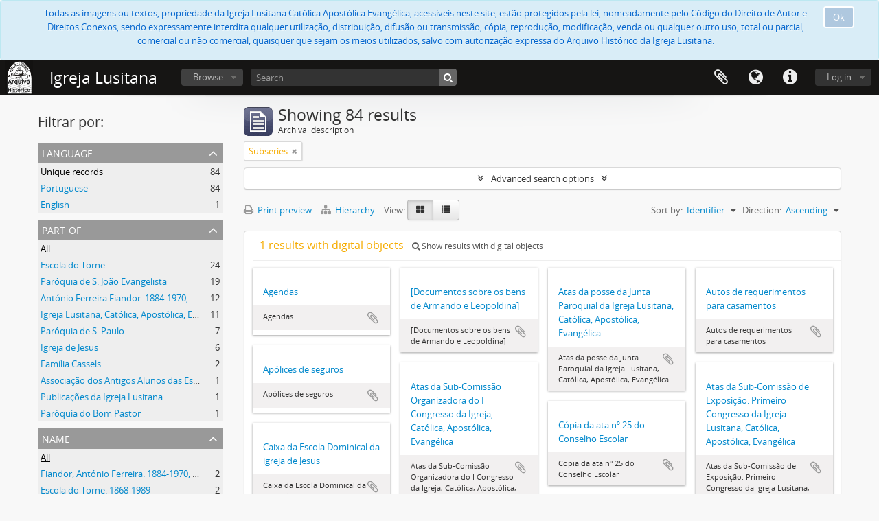

--- FILE ---
content_type: text/html; charset=utf-8
request_url: https://arquivo.igreja-lusitana.org/index.php/informationobject/browse?sort=identifier&sortDir=asc&view=card&sf_culture=en&levels=198&topLod=0
body_size: 10212
content:
<!DOCTYPE html>
<html lang="en" dir="ltr">
  <head>
    <meta http-equiv="Content-Type" content="text/html; charset=utf-8" />
<meta http-equiv="X-Ua-Compatible" content="IE=edge,chrome=1" />
    <meta name="title" content="Igreja Lusitana" />
<meta name="description" content="Servidor da Igreja Lusitana" />
<meta name="viewport" content="initial-scale=1.0, user-scalable=no" />
    <title>Igreja Lusitana</title>
    <link rel="shortcut icon" href="/favicon.ico"/>
    <link href="/plugins/sfDrupalPlugin/vendor/drupal/misc/ui/ui.all.css" media="screen" rel="stylesheet" type="text/css" />
<link media="all" href="/plugins/arDominionPlugin/css/main.css" rel="stylesheet" type="text/css" />
            <script src="/vendor/jquery.js" type="text/javascript"></script>
<script src="/plugins/sfDrupalPlugin/vendor/drupal/misc/drupal.js" type="text/javascript"></script>
<script src="/vendor/yui/yahoo-dom-event/yahoo-dom-event.js" type="text/javascript"></script>
<script src="/vendor/yui/element/element-min.js" type="text/javascript"></script>
<script src="/vendor/yui/button/button-min.js" type="text/javascript"></script>
<script src="/vendor/yui/container/container_core-min.js" type="text/javascript"></script>
<script src="/vendor/yui/menu/menu-min.js" type="text/javascript"></script>
<script src="/vendor/modernizr.js" type="text/javascript"></script>
<script src="/vendor/jquery-ui.js" type="text/javascript"></script>
<script src="/vendor/jquery.ui.resizable.min.js" type="text/javascript"></script>
<script src="/vendor/jquery.expander.js" type="text/javascript"></script>
<script src="/vendor/jquery.masonry.js" type="text/javascript"></script>
<script src="/vendor/jquery.imagesloaded.js" type="text/javascript"></script>
<script src="/vendor/bootstrap/js/bootstrap.js" type="text/javascript"></script>
<script src="/vendor/URI.js" type="text/javascript"></script>
<script src="/vendor/meetselva/attrchange.js" type="text/javascript"></script>
<script src="/js/qubit.js" type="text/javascript"></script>
<script src="/js/treeView.js" type="text/javascript"></script>
<script src="/js/clipboard.js" type="text/javascript"></script>
<script src="/plugins/sfDrupalPlugin/vendor/drupal/misc/jquery.once.js" type="text/javascript"></script>
<script src="/plugins/sfDrupalPlugin/vendor/drupal/misc/ui/ui.datepicker.js" type="text/javascript"></script>
<script src="/vendor/yui/connection/connection-min.js" type="text/javascript"></script>
<script src="/vendor/yui/datasource/datasource-min.js" type="text/javascript"></script>
<script src="/vendor/yui/autocomplete/autocomplete-min.js" type="text/javascript"></script>
<script src="/js/autocomplete.js" type="text/javascript"></script>
<script src="/js/dominion.js" type="text/javascript"></script>
  <script type="text/javascript">
//<![CDATA[
jQuery.extend(Qubit, {"relativeUrlRoot":""});
//]]>
</script></head>
  <body class="yui-skin-sam informationobject browse">

    
<script type="text/javascript" charset="utf-8" src="/js/privacyMessage.js"></script>

<div class="animateNicely" id="privacy-message">

    <div class="alert alert-info">
        <button type="button" class="c-btn c-btn-submit c-btn-right-align privacy-message-button">Ok</button>
      <div id="privacy-message-content">
        Todas as imagens ou textos, propriedade da Igreja Lusitana Católica Apostólica Evangélica, acessíveis neste site, estão protegidos pela lei, nomeadamente pelo Código do Direito de Autor e Direitos Conexos, sendo expressamente interdita qualquer utilização, distribuição, difusão ou transmissão, cópia, reprodução, modificação, venda ou qualquer outro uso, total ou parcial, comercial ou não comercial, quaisquer que sejam os meios utilizados, salvo com autorização expressa do Arquivo Histórico da Igreja Lusitana.      </div>
    </div>

</div>


<header id="top-bar">

      <a id="logo" rel="home" href="/index.php/" title=""><img alt="AtoM" src="/images/logo.png" /></a>  
      <h1 id="site-name">
      <a rel="home" title="Home" href="/index.php/"><span>Igreja Lusitana</span></a>    </h1>
  
  <nav>

    
  <div id="user-menu">
    <button class="top-item top-dropdown" data-toggle="dropdown" data-target="#"
      aria-expanded="false">
        Log in    </button>

    <div class="top-dropdown-container">

      <div class="top-dropdown-arrow">
        <div class="arrow"></div>
      </div>

      <div class="top-dropdown-header">
        <h2>Have an account?</h2>
      </div>

      <div class="top-dropdown-body">

        <form action="/index.php/user/login" method="post">
          <input type="hidden" name="next" value="https://arquivo.igreja-lusitana.org/index.php/informationobject/browse?sort=identifier&amp;sortDir=asc&amp;view=card&amp;sf_culture=en&amp;levels=198&amp;topLod=0" id="next" />
          <div class="form-item form-item-email">
  <label for="email">Email <span class="form-required" title="This field is required.">*</span></label>
  <input type="text" name="email" id="email" />
  
</div>

          <div class="form-item form-item-password">
  <label for="password">Password <span class="form-required" title="This field is required.">*</span></label>
  <input type="password" name="password" autocomplete="off" id="password" />
  
</div>

          <button type="submit">Log in</button>

        </form>

      </div>

      <div class="top-dropdown-bottom"></div>

    </div>
  </div>


    <div id="quick-links-menu" data-toggle="tooltip" data-title="Quick links">

  <button class="top-item" data-toggle="dropdown" data-target="#" aria-expanded="false">Quick links</button>

  <div class="top-dropdown-container">

    <div class="top-dropdown-arrow">
      <div class="arrow"></div>
    </div>

    <div class="top-dropdown-header">
      <h2>Quick links</h2>
    </div>

    <div class="top-dropdown-body">
      <ul>
                              <li><a href="/index.php/" title="Home">Home</a></li>
                                        <li><a href="https://www.igreja-lusitana.org" title="Igreja Lusitana">Igreja Lusitana</a></li>
                                        <li><a href="http://arquivo.cm-gaia.pt/units-of-description/series/294617/?q=Igreja+Lusitana" title="Publicações da Igreja Lusitana - Arquivo Municipal Sophia de Mello Breyner">Publicações da Igreja Lusitana - Arquivo Municipal Sophia de Mello Breyner</a></li>
                                        <li><a href="https://portal.arquivos.pt/search?archive.id=ILCAE" title="Igreja Lusitana no Portal Português de Arquivos">Igreja Lusitana no Portal Português de Arquivos</a></li>
                                        <li><a href="/index.php/about" title="About">About</a></li>
                                        <li><a href="/index.php/ajuda" title="Help">Help</a></li>
                                                                                              <li><a href="/index.php/privacy" title="/index.php/privacy">/index.php/privacy</a></li>
                        </ul>
    </div>

    <div class="top-dropdown-bottom"></div>

  </div>

</div>

          <div id="language-menu" data-toggle="tooltip" data-title="Language">

  <button class="top-item" data-toggle="dropdown" data-target="#" aria-expanded="false">Language</button>

  <div class="top-dropdown-container">

    <div class="top-dropdown-arrow">
      <div class="arrow"></div>
    </div>

    <div class="top-dropdown-header">
      <h2>Language</h2>
    </div>

    <div class="top-dropdown-body">
      <ul>
                  <li class="active">
            <a href="/index.php/informationobject/browse?sf_culture=en&amp;sort=identifier&amp;sortDir=asc&amp;view=card&amp;levels=198&amp;topLod=0" title="English">English</a>          </li>
                  <li>
            <a href="/index.php/informationobject/browse?sf_culture=pt&amp;sort=identifier&amp;sortDir=asc&amp;view=card&amp;levels=198&amp;topLod=0" title="português">português</a>          </li>
              </ul>
    </div>

    <div class="top-dropdown-bottom"></div>

  </div>

</div>
    
    <div id="clipboard-menu" data-toggle="tooltip" data-title="Clipboard" data-clipboard-status-url="/index.php/user/clipboardStatus" data-alert-message="Note: clipboard items unclipped in this page will be removed from the clipboard when the page is refreshed. You can re-select them now, or reload the page to remove them completely. Using the sort or print preview buttons will also cause a page reload - so anything currently deselected will be lost!">

  <button class="top-item" data-toggle="dropdown" data-target="#" aria-expanded="false">
    Clipboard  </button>

  <div class="top-dropdown-container">

    <div class="top-dropdown-arrow">
      <div class="arrow"></div>
    </div>

    <div class="top-dropdown-header">
      <h2>Clipboard</h2>
      <span id="count-block" data-information-object-label="Archival description" data-actor-object-label="Authority record" data-repository-object-label="Archival institution"></span>
    </div>

    <div class="top-dropdown-body">
      <ul>
        <li class="leaf" id="node_clearClipboard"><a href="/index.php/user/clipboardClear" title="Clear all selections">Clear all selections</a></li><li class="leaf" id="node_goToClipboard"><a href="/index.php/user/clipboard" title="/index.php/user/clipboard">/index.php/user/clipboard</a></li><li class="leaf" id="node_loadClipboard"><a href="/index.php/user/clipboardLoad" title="/index.php/user/clipboardLoad">/index.php/user/clipboardLoad</a></li><li class="leaf" id="node_saveClipboard"><a href="/index.php/user/clipboardSave" title="/index.php/user/clipboardSave">/index.php/user/clipboardSave</a></li>      </ul>
    </div>

    <div class="top-dropdown-bottom"></div>

  </div>

</div>

    
  </nav>

  <div id="search-bar">

    <div id="browse-menu">

  <button class="top-item top-dropdown" data-toggle="dropdown" data-target="#" aria-expanded="false">Browse</button>

  <div class="top-dropdown-container top-dropdown-container-right">

    <div class="top-dropdown-arrow">
      <div class="arrow"></div>
    </div>

    <div class="top-dropdown-header">
      <h2>Browse</h2>
    </div>

    <div class="top-dropdown-body">
      <ul>
        <li class="active leaf" id="node_browseInformationObjects"><a href="/index.php/informationobject/browse" title="Archival descriptions">Archival descriptions</a></li><li class="leaf" id="node_browseActors"><a href="/index.php/actor/browse" title="Authority records">Authority records</a></li><li class="leaf" id="node_browseRepositories"><a href="/index.php/repository/browse" title="Archival institutions">Archival institutions</a></li><li class="leaf" id="node_browseFunctions"><a href="/index.php/function/browse" title="Functions">Functions</a></li><li class="leaf" id="node_browseSubjects"><a href="/index.php/taxonomy/index/id/35" title="Subjects">Subjects</a></li><li class="leaf" id="node_browsePlaces"><a href="/index.php/taxonomy/index/id/42" title="Places">Places</a></li><li class="leaf" id="node_browseDigitalObjects"><a href="/index.php/informationobject/browse?view=card&amp;onlyMedia=1&amp;topLod=0" title="Digital objects">Digital objects</a></li>      </ul>
    </div>

    <div class="top-dropdown-bottom"></div>

  </div>

</div>

    <div id="search-form-wrapper" role="search">

  <h2>Search</h2>

  <form action="/index.php/informationobject/browse" data-autocomplete="/index.php/search/autocomplete" autocomplete="off">

    <input type="hidden" name="topLod" value="0"/>
    <input type="hidden" name="sort" value="relevance"/>

          <input type="text" name="query" value="" placeholder="Search"/>
    
    <button><span>Search</span></button>

    <div id="search-realm" class="search-popover">

      
        <div>
          <label>
                          <input name="repos" type="radio" value checked="checked" data-placeholder="Search">
                        Global search          </label>
        </div>

        
        
      
      <div class="search-realm-advanced">
        <a href="/index.php/informationobject/browse?showAdvanced=1&topLod=0">
          Advanced search&nbsp;&raquo;
        </a>
      </div>

    </div>

  </form>

</div>

  </div>

  
</header>


    
    <div id="wrapper" class="container" role="main">

      
        
      <div class="row">

        <div class="span3">

          <div id="sidebar">

            
    <section id="facets">

      <div class="visible-phone facets-header">
        <a class="x-btn btn-wide">
          <i class="fa fa-filter"></i>
          Filters        </a>
      </div>

      <div class="content">

        
        <h2>Filtrar por:</h2>

        
<section class="facet ">
  <div class="facet-header">
    <h3><a href="#" aria-expanded="">Language</a></h3>
  </div>

  <div class="facet-body" id="#facet-languages">
    <ul>

      
      
              
        <li class="active">
          <a title="" href="/index.php/informationobject/browse?sort=identifier&amp;sortDir=asc&amp;view=card&amp;sf_culture=en&amp;levels=198&amp;topLod=0">Unique records<span>, 84 results</span></a>          <span class="facet-count" aria-hidden="true">84</span>
        </li>
              
        <li >
          <a title="" href="/index.php/informationobject/browse?languages=pt&amp;sort=identifier&amp;sortDir=asc&amp;view=card&amp;sf_culture=en&amp;levels=198&amp;topLod=0">Portuguese<span>, 84 results</span></a>          <span class="facet-count" aria-hidden="true">84</span>
        </li>
              
        <li >
          <a title="" href="/index.php/informationobject/browse?languages=en&amp;sort=identifier&amp;sortDir=asc&amp;view=card&amp;sf_culture=en&amp;levels=198&amp;topLod=0">English<span>, 1 results</span></a>          <span class="facet-count" aria-hidden="true">1</span>
        </li>
      
    </ul>
  </div>
</section>

        
<section class="facet ">
  <div class="facet-header">
    <h3><a href="#" aria-expanded="">Part of</a></h3>
  </div>

  <div class="facet-body" id="#facet-collection">
    <ul>

      
              <li class="active">
          <a title="" href="/index.php/informationobject/browse?sort=identifier&amp;sortDir=asc&amp;view=card&amp;sf_culture=en&amp;levels=198&amp;topLod=0">All</a>        </li>
      
              
        <li >
          <a title="" href="/index.php/informationobject/browse?collection=841&amp;sort=identifier&amp;sortDir=asc&amp;view=card&amp;sf_culture=en&amp;levels=198&amp;topLod=0">Escola do Torne<span>, 24 results</span></a>          <span class="facet-count" aria-hidden="true">24</span>
        </li>
              
        <li >
          <a title="" href="/index.php/informationobject/browse?collection=390&amp;sort=identifier&amp;sortDir=asc&amp;view=card&amp;sf_culture=en&amp;levels=198&amp;topLod=0">Paróquia de S. João Evangelista<span>, 19 results</span></a>          <span class="facet-count" aria-hidden="true">19</span>
        </li>
              
        <li >
          <a title="" href="/index.php/informationobject/browse?collection=1699&amp;sort=identifier&amp;sortDir=asc&amp;view=card&amp;sf_culture=en&amp;levels=198&amp;topLod=0">António Ferreira Fiandor. 1884-1970, bispo<span>, 12 results</span></a>          <span class="facet-count" aria-hidden="true">12</span>
        </li>
              
        <li >
          <a title="" href="/index.php/informationobject/browse?collection=1033&amp;sort=identifier&amp;sortDir=asc&amp;view=card&amp;sf_culture=en&amp;levels=198&amp;topLod=0">Igreja Lusitana, Católica, Apostólica, Evangélica (Diocese)<span>, 11 results</span></a>          <span class="facet-count" aria-hidden="true">11</span>
        </li>
              
        <li >
          <a title="" href="/index.php/informationobject/browse?collection=2422&amp;sort=identifier&amp;sortDir=asc&amp;view=card&amp;sf_culture=en&amp;levels=198&amp;topLod=0">Paróquia de S. Paulo<span>, 7 results</span></a>          <span class="facet-count" aria-hidden="true">7</span>
        </li>
              
        <li >
          <a title="" href="/index.php/informationobject/browse?collection=2439&amp;sort=identifier&amp;sortDir=asc&amp;view=card&amp;sf_culture=en&amp;levels=198&amp;topLod=0">Igreja de Jesus<span>, 6 results</span></a>          <span class="facet-count" aria-hidden="true">6</span>
        </li>
              
        <li >
          <a title="" href="/index.php/informationobject/browse?collection=4943&amp;sort=identifier&amp;sortDir=asc&amp;view=card&amp;sf_culture=en&amp;levels=198&amp;topLod=0">Família Cassels<span>, 2 results</span></a>          <span class="facet-count" aria-hidden="true">2</span>
        </li>
              
        <li >
          <a title="" href="/index.php/informationobject/browse?collection=3752&amp;sort=identifier&amp;sortDir=asc&amp;view=card&amp;sf_culture=en&amp;levels=198&amp;topLod=0">Associação dos Antigos Alunos das Escolas do Torne e do Prado<span>, 1 results</span></a>          <span class="facet-count" aria-hidden="true">1</span>
        </li>
              
        <li >
          <a title="" href="/index.php/informationobject/browse?collection=12065&amp;sort=identifier&amp;sortDir=asc&amp;view=card&amp;sf_culture=en&amp;levels=198&amp;topLod=0">Publicações da Igreja Lusitana<span>, 1 results</span></a>          <span class="facet-count" aria-hidden="true">1</span>
        </li>
              
        <li >
          <a title="" href="/index.php/informationobject/browse?collection=14074&amp;sort=identifier&amp;sortDir=asc&amp;view=card&amp;sf_culture=en&amp;levels=198&amp;topLod=0">Paróquia do Bom Pastor<span>, 1 results</span></a>          <span class="facet-count" aria-hidden="true">1</span>
        </li>
      
    </ul>
  </div>
</section>

                          
        
        
<section class="facet ">
  <div class="facet-header">
    <h3><a href="#" aria-expanded="">Name</a></h3>
  </div>

  <div class="facet-body" id="#facet-names">
    <ul>

      
              <li class="active">
          <a title="" href="/index.php/informationobject/browse?sort=identifier&amp;sortDir=asc&amp;view=card&amp;sf_culture=en&amp;levels=198&amp;topLod=0">All</a>        </li>
      
              
        <li >
          <a title="" href="/index.php/informationobject/browse?names=455&amp;sort=identifier&amp;sortDir=asc&amp;view=card&amp;sf_culture=en&amp;levels=198&amp;topLod=0">Fiandor, António Ferreira. 1884-1970, bispo<span>, 2 results</span></a>          <span class="facet-count" aria-hidden="true">2</span>
        </li>
              
        <li >
          <a title="" href="/index.php/informationobject/browse?names=822&amp;sort=identifier&amp;sortDir=asc&amp;view=card&amp;sf_culture=en&amp;levels=198&amp;topLod=0">Escola do Torne. 1868-1989<span>, 2 results</span></a>          <span class="facet-count" aria-hidden="true">2</span>
        </li>
              
        <li >
          <a title="" href="/index.php/informationobject/browse?names=7841&amp;sort=identifier&amp;sortDir=asc&amp;view=card&amp;sf_culture=en&amp;levels=198&amp;topLod=0">Cassels, Diogo. 1844-1923, presbítero<span>, 2 results</span></a>          <span class="facet-count" aria-hidden="true">2</span>
        </li>
              
        <li >
          <a title="" href="/index.php/informationobject/browse?names=15457&amp;sort=identifier&amp;sortDir=asc&amp;view=card&amp;sf_culture=en&amp;levels=198&amp;topLod=0">Spanish ans Portuguese Aid Society. Fl. 1870-1958<span>, 1 results</span></a>          <span class="facet-count" aria-hidden="true">1</span>
        </li>
      
    </ul>
  </div>
</section>

        
<section class="facet ">
  <div class="facet-header">
    <h3><a href="#" aria-expanded="">Place</a></h3>
  </div>

  <div class="facet-body" id="#facet-places">
    <ul>

      
              <li class="active">
          <a title="" href="/index.php/informationobject/browse?sort=identifier&amp;sortDir=asc&amp;view=card&amp;sf_culture=en&amp;levels=198&amp;topLod=0">All</a>        </li>
      
              
        <li >
          <a title="" href="/index.php/informationobject/browse?places=3038&amp;sort=identifier&amp;sortDir=asc&amp;view=card&amp;sf_culture=en&amp;levels=198&amp;topLod=0">Torne (lugar, Vila Nova de Gaia, Portugal)<span>, 39 results</span></a>          <span class="facet-count" aria-hidden="true">39</span>
        </li>
              
        <li >
          <a title="" href="/index.php/informationobject/browse?places=3240&amp;sort=identifier&amp;sortDir=asc&amp;view=card&amp;sf_culture=en&amp;levels=198&amp;topLod=0">Igreja de S. Paulo (Lisboa, Portugal)<span>, 6 results</span></a>          <span class="facet-count" aria-hidden="true">6</span>
        </li>
              
        <li >
          <a title="" href="/index.php/informationobject/browse?places=12653&amp;sort=identifier&amp;sortDir=asc&amp;view=card&amp;sf_culture=en&amp;levels=198&amp;topLod=0">Igreja de Jesus (Lisboa, Portugal)<span>, 5 results</span></a>          <span class="facet-count" aria-hidden="true">5</span>
        </li>
              
        <li >
          <a title="" href="/index.php/informationobject/browse?places=3596&amp;sort=identifier&amp;sortDir=asc&amp;view=card&amp;sf_culture=en&amp;levels=198&amp;topLod=0">Lisboa (cidade, Portugal)<span>, 3 results</span></a>          <span class="facet-count" aria-hidden="true">3</span>
        </li>
              
        <li >
          <a title="" href="/index.php/informationobject/browse?places=3597&amp;sort=identifier&amp;sortDir=asc&amp;view=card&amp;sf_culture=en&amp;levels=198&amp;topLod=0">Vila Nova de Gaia (cidade, Portugal)<span>, 3 results</span></a>          <span class="facet-count" aria-hidden="true">3</span>
        </li>
              
        <li >
          <a title="" href="/index.php/informationobject/browse?places=6126&amp;sort=identifier&amp;sortDir=asc&amp;view=card&amp;sf_culture=en&amp;levels=198&amp;topLod=0">Prado (lugar, Vila Nova de Gaia, Portugal)<span>, 1 results</span></a>          <span class="facet-count" aria-hidden="true">1</span>
        </li>
              
        <li >
          <a title="" href="/index.php/informationobject/browse?places=6195&amp;sort=identifier&amp;sortDir=asc&amp;view=card&amp;sf_culture=en&amp;levels=198&amp;topLod=0">Porto (cidade, Portugal)<span>, 1 results</span></a>          <span class="facet-count" aria-hidden="true">1</span>
        </li>
      
    </ul>
  </div>
</section>

        
<section class="facet ">
  <div class="facet-header">
    <h3><a href="#" aria-expanded="">Subject</a></h3>
  </div>

  <div class="facet-body" id="#facet-subjects">
    <ul>

      
              <li class="active">
          <a title="" href="/index.php/informationobject/browse?sort=identifier&amp;sortDir=asc&amp;view=card&amp;sf_culture=en&amp;levels=198&amp;topLod=0">All</a>        </li>
      
              
        <li >
          <a title="" href="/index.php/informationobject/browse?subjects=1505&amp;sort=identifier&amp;sortDir=asc&amp;view=card&amp;sf_culture=en&amp;levels=198&amp;topLod=0">Correspondência<span>, 6 results</span></a>          <span class="facet-count" aria-hidden="true">6</span>
        </li>
              
        <li >
          <a title="" href="/index.php/informationobject/browse?subjects=3515&amp;sort=identifier&amp;sortDir=asc&amp;view=card&amp;sf_culture=en&amp;levels=198&amp;topLod=0">Mocidade Portuguesa<span>, 6 results</span></a>          <span class="facet-count" aria-hidden="true">6</span>
        </li>
              
        <li >
          <a title="" href="/index.php/informationobject/browse?subjects=5540&amp;sort=identifier&amp;sortDir=asc&amp;view=card&amp;sf_culture=en&amp;levels=198&amp;topLod=0">Ata<span>, 3 results</span></a>          <span class="facet-count" aria-hidden="true">3</span>
        </li>
              
        <li >
          <a title="" href="/index.php/informationobject/browse?subjects=9286&amp;sort=identifier&amp;sortDir=asc&amp;view=card&amp;sf_culture=en&amp;levels=198&amp;topLod=0">Assiduidade<span>, 3 results</span></a>          <span class="facet-count" aria-hidden="true">3</span>
        </li>
              
        <li >
          <a title="" href="/index.php/informationobject/browse?subjects=17209&amp;sort=identifier&amp;sortDir=asc&amp;view=card&amp;sf_culture=en&amp;levels=198&amp;topLod=0">Registo de caixa<span>, 3 results</span></a>          <span class="facet-count" aria-hidden="true">3</span>
        </li>
              
        <li >
          <a title="" href="/index.php/informationobject/browse?subjects=1472&amp;sort=identifier&amp;sortDir=asc&amp;view=card&amp;sf_culture=en&amp;levels=198&amp;topLod=0">Registo de receita<span>, 2 results</span></a>          <span class="facet-count" aria-hidden="true">2</span>
        </li>
              
        <li >
          <a title="" href="/index.php/informationobject/browse?subjects=1494&amp;sort=identifier&amp;sortDir=asc&amp;view=card&amp;sf_culture=en&amp;levels=198&amp;topLod=0">Registo de despesa<span>, 2 results</span></a>          <span class="facet-count" aria-hidden="true">2</span>
        </li>
              
        <li >
          <a title="" href="/index.php/informationobject/browse?subjects=1727&amp;sort=identifier&amp;sortDir=asc&amp;view=card&amp;sf_culture=en&amp;levels=198&amp;topLod=0">Atividade individual<span>, 2 results</span></a>          <span class="facet-count" aria-hidden="true">2</span>
        </li>
              
        <li >
          <a title="" href="/index.php/informationobject/browse?subjects=2103&amp;sort=identifier&amp;sortDir=asc&amp;view=card&amp;sf_culture=en&amp;levels=198&amp;topLod=0">Sermão<span>, 2 results</span></a>          <span class="facet-count" aria-hidden="true">2</span>
        </li>
              
        <li >
          <a title="" href="/index.php/informationobject/browse?subjects=2863&amp;sort=identifier&amp;sortDir=asc&amp;view=card&amp;sf_culture=en&amp;levels=198&amp;topLod=0">Pulvertaft<span>, 2 results</span></a>          <span class="facet-count" aria-hidden="true">2</span>
        </li>
      
    </ul>
  </div>
</section>

        
        
<section class="facet open">
  <div class="facet-header">
    <h3><a href="#" aria-expanded="1">Level of description</a></h3>
  </div>

  <div class="facet-body" id="#facet-levelOfDescription">
    <ul>

      
              <li >
          <a title="" href="/index.php/informationobject/browse?sort=identifier&amp;sortDir=asc&amp;view=card&amp;sf_culture=en&amp;topLod=0">All</a>        </li>
      
              
        <li class="active">
          <a title="" href="/index.php/informationobject/browse?levels=198&amp;sort=identifier&amp;sortDir=asc&amp;view=card&amp;sf_culture=en&amp;topLod=0">Subseries<span>, 84 results</span></a>          <span class="facet-count" aria-hidden="true">84</span>
        </li>
      
    </ul>
  </div>
</section>

        
      </div>

    </section>

  
          </div>

        </div>

        <div class="span9">

          <div id="main-column">

              
  <div class="multiline-header">
    <img alt="" src="/images/icons-large/icon-archival.png" />    <h1 aria-describedby="results-label">
              Showing 84 results          </h1>
    <span class="sub" id="results-label">Archival description</span>
  </div>

            
  <section class="header-options">

    
                <span class="search-filter">
      Subseries    <a href="/index.php/informationobject/browse?sort=identifier&sortDir=asc&view=card&sf_culture=en&topLod=0" class="remove-filter"><i class="fa fa-times"></i></a>
</span>
                  
  </section>


            
  <section class="advanced-search-section">

  <a href="#" class="advanced-search-toggle " aria-expanded="false">Advanced search options</a>

  <div class="advanced-search animateNicely" style="display: none;">

    <form name="advanced-search-form" method="get" action="/index.php/informationobject/browse">
              <input type="hidden" name="sort" value="identifier"/>
              <input type="hidden" name="view" value="card"/>
      
      <p>Find results with:</p>

      <div class="criteria">

        
          
        
        
        <div class="criterion">

          <select class="boolean" name="so0">
            <option value="and">and</option>
            <option value="or">or</option>
            <option value="not">not</option>
          </select>

          <input class="query" type="text" placeholder="Search" name="sq0"/>

          <span>in</span>

          <select class="field" name="sf0">
            <option value="">Any field</option>
            <option value="title">Title</option>
                          <option value="archivalHistory">Archival history</option>
                        <option value="scopeAndContent">Scope and content</option>
            <option value="extentAndMedium">Extent and medium</option>
            <option value="subject">Subject access points</option>
            <option value="name">Name access points</option>
            <option value="place">Place access points</option>
            <option value="genre">Genre access points</option>
            <option value="identifier">Identifier</option>
            <option value="referenceCode">Reference code</option>
            <option value="digitalObjectTranscript">Digital object text</option>
            <option value="findingAidTranscript">Finding aid text</option>
            <option value="creator">Creator</option>
            <option value="allExceptFindingAidTranscript">Any field except finding aid text</option>
          </select>

          <a href="#" class="delete-criterion"><i class="fa fa-times"></i></a>

        </div>

        <div class="add-new-criteria">
          <div class="btn-group">
            <a class="btn dropdown-toggle" data-toggle="dropdown" href="#">
              Add new criteria<span class="caret"></span>
            </a>
            <ul class="dropdown-menu">
              <li><a href="#" id="add-criterion-and">And</a></li>
              <li><a href="#" id="add-criterion-or">Or</a></li>
              <li><a href="#" id="add-criterion-not">Not</a></li>
            </ul>
          </div>
        </div>

      </div>

      <p>Limit results to:</p>

      <div class="criteria">

                  <div class="filter-row">
            <div class="filter">
              <div class="form-item form-item-repos">
  <label for="repos">Repository</label>
  <select name="repos" id="repos">
<option value="" selected="selected"></option>
<option value="367">Igreja Lusitana Católica Apostólica Evangélica</option>
</select>
  
</div>
            </div>
          </div>
        
        <div class="filter-row">
          <div class="filter">
            <label for="collection">Top-level description</label>            <select name="collection" class="form-autocomplete" id="collection">

</select>            <input class="list" type="hidden" value="/index.php/informationobject/autocomplete?parent=1&filterDrafts=1"/>
          </div>
        </div>

      </div>

      <p>Filter results by:</p>

      <div class="criteria">

        <div class="filter-row triple">

          <div class="filter-left">
            <div class="form-item form-item-levels">
  <label for="levels">Level of description</label>
  <select name="levels" id="levels">
<option value=""></option>
<option value="7129">Coleção ao nível da série</option>
<option value="2599">Coleção ao nível de fundo</option>
<option value="414">Documento composto</option>
<option value="415">Documento simples</option>
<option value="194">Fonds</option>
<option value="369">Secção</option>
<option value="197">Series</option>
<option value="4108">Sub-sub-secção</option>
<option value="7128">Subcoleção</option>
<option value="788">Subfundo</option>
<option value="748">Subsecção</option>
<option value="198" selected="selected">Subseries</option>
<option value="9383">Subsubsérie</option>
</select>
  
</div>
          </div>

          <div class="filter-center">
            <div class="form-item form-item-onlyMedia">
  <label for="onlyMedia">Digital object available</label>
  <select name="onlyMedia" id="onlyMedia">
<option value="" selected="selected"></option>
<option value="1">Yes</option>
<option value="0">No</option>
</select>
  
</div>
          </div>

          <div class="filter-right">
            <div class="form-item form-item-findingAidStatus">
  <label for="findingAidStatus">Finding aid</label>
  <select name="findingAidStatus" id="findingAidStatus">
<option value="" selected="selected"></option>
<option value="yes">Yes</option>
<option value="no">No</option>
<option value="generated">Generated</option>
<option value="uploaded">Uploaded</option>
</select>
  
</div>
          </div>

        </div>

                
                  <div class="filter-row">

                          <div class="filter-left">
                <div class="form-item form-item-copyrightStatus">
  <label for="copyrightStatus">Copyright status</label>
  <select name="copyrightStatus" id="copyrightStatus">
<option value="" selected="selected"></option>
<option value="309">Public domain</option>
<option value="308">Under copyright</option>
<option value="310">Unknown</option>
</select>
  
</div>
              </div>
            
                          <div class="filter-right">
                <div class="form-item form-item-materialType">
  <label for="materialType">General material designation</label>
  <select name="materialType" id="materialType">
<option value="" selected="selected"></option>
<option value="234">Architectural drawing</option>
<option value="235">Cartographic material</option>
<option value="236">Graphic material</option>
<option value="1721">Manuscrito</option>
<option value="237">Moving images</option>
<option value="238">Multiple media</option>
<option value="239">Object</option>
<option value="240">Philatelic record</option>
<option value="241">Sound recording</option>
<option value="242">Technical drawing</option>
<option value="243">Textual record</option>
</select>
  
</div>
              </div>
            
          </div>
        
        <div class="filter-row">

          <div class="lod-filter">
            <label>
              <input type="radio" name="topLod" value="1" >
              Top-level descriptions            </label>
            <label>
              <input type="radio" name="topLod" value="0" checked>
              All descriptions            </label>
          </div>

        </div>

      </div>

      <p>Filter by date range:</p>

      <div class="criteria">

        <div class="filter-row">

          <div class="start-date">
            <div class="form-item form-item-startDate">
  <label for="startDate">Start</label>
  <input placeholder="YYYY-MM-DD" type="text" name="startDate" id="startDate" />
  
</div>
          </div>

          <div class="end-date">
            <div class="form-item form-item-endDate">
  <label for="endDate">End</label>
  <input placeholder="YYYY-MM-DD" type="text" name="endDate" id="endDate" />
  
</div>
          </div>

          <div class="date-type">
            <label>
              <input type="radio" name="rangeType" value="inclusive" checked>
              Overlapping            </label>
            <label>
              <input type="radio" name="rangeType" value="exact" >
              Exact            </label>
          </div>

          <a href="#" class="date-range-help-icon" aria-expanded="false"><i class="fa fa-question-circle"></i></a>

        </div>

        <div class="alert alert-info date-range-help animateNicely">
          Use these options to specify how the date range returns results. "Exact" means that the start and end dates of descriptions returned must fall entirely within the date range entered. "Overlapping" means that any description whose start or end dates touch or overlap the target date range will be returned.        </div>

      </div>

      <section class="actions">
        <input type="submit" class="c-btn c-btn-submit" value="Search"/>
        <input type="button" class="reset c-btn c-btn-delete" value="Reset"/>
      </section>

    </form>

  </div>

</section>

  
    <section class="browse-options">
      <a  href="/index.php/informationobject/browse?sort=identifier&sortDir=asc&view=card&sf_culture=en&levels=198&topLod=0&media=print">
  <i class="fa fa-print"></i>
  Print preview</a>

              <a href="/index.php/browse/hierarchy">
          <i class="fa fa-sitemap"></i>
          Hierarchy
        </a>
      
      
      <span>
        <span class="view-header-label">View:</span>

<div class="btn-group">
  <a class="btn fa fa-th-large active" href="/index.php/informationobject/browse?view=card&amp;sort=identifier&amp;sortDir=asc&amp;sf_culture=en&amp;levels=198&amp;topLod=0" title=" "> </a>
  <a class="btn fa fa-list " href="/index.php/informationobject/browse?view=table&amp;sort=identifier&amp;sortDir=asc&amp;sf_culture=en&amp;levels=198&amp;topLod=0" title=" "> </a></div>
      </span>

      <div class="pickers">
        <div id="sort-header">
  <div class="sort-options">

    <label>Sort by:</label>

    <div class="dropdown">

      <div class="dropdown-selected">
                                  <span>Identifier</span>
                  
      </div>

      <ul class="dropdown-options">

        <span class="pointer"></span>

                  <li>
                        <a href="/index.php/informationobject/browse?sort=lastUpdated&sortDir=asc&view=card&sf_culture=en&levels=198&topLod=0" data-order="lastUpdated">
              <span>Date modified</span>
            </a>
          </li>
                  <li>
                        <a href="/index.php/informationobject/browse?sort=alphabetic&sortDir=asc&view=card&sf_culture=en&levels=198&topLod=0" data-order="alphabetic">
              <span>Title</span>
            </a>
          </li>
                  <li>
                        <a href="/index.php/informationobject/browse?sort=relevance&sortDir=asc&view=card&sf_culture=en&levels=198&topLod=0" data-order="relevance">
              <span>Relevance</span>
            </a>
          </li>
                  <li>
                        <a href="/index.php/informationobject/browse?sort=referenceCode&sortDir=asc&view=card&sf_culture=en&levels=198&topLod=0" data-order="referenceCode">
              <span>Reference code</span>
            </a>
          </li>
                  <li>
                        <a href="/index.php/informationobject/browse?sort=startDate&sortDir=asc&view=card&sf_culture=en&levels=198&topLod=0" data-order="startDate">
              <span>Start date</span>
            </a>
          </li>
                  <li>
                        <a href="/index.php/informationobject/browse?sort=endDate&sortDir=asc&view=card&sf_culture=en&levels=198&topLod=0" data-order="endDate">
              <span>End date</span>
            </a>
          </li>
              </ul>
    </div>
  </div>
</div>

<div id="sort-header">
  <div class="sort-options">

    <label>Direction:</label>

    <div class="dropdown">

      <div class="dropdown-selected">
                                  <span>Ascending</span>
                  
      </div>

      <ul class="dropdown-options">

        <span class="pointer"></span>

                  <li>
                        <a href="/index.php/informationobject/browse?sortDir=desc&sort=identifier&view=card&sf_culture=en&levels=198&topLod=0" data-order="desc">
              <span>Descending</span>
            </a>
          </li>
              </ul>
    </div>
  </div>
</div>
      </div>
    </section>

    <div id="content" class="browse-content">
              <div class="search-result media-summary">
          <p>
            1 results with digital objects                                    <a href="/index.php/informationobject/browse?sort=identifier&sortDir=asc&view=card&sf_culture=en&levels=198&topLod=0&onlyMedia=1">
              <i class="fa fa-search"></i>
              Show results with digital objects            </a>
          </p>
        </div>
      
              
<section class="masonry browse-masonry">

          
          <div class="brick brick-only-text">
    
      <a href="/index.php/agendas">
        
          <h5>Agendas</h5>

              </a>

      <div class="bottom">
        <button class="clipboard repository-or-digital-obj-browse"
  data-clipboard-url="/index.php/user/clipboardToggleSlug"
  data-clipboard-slug="agendas"
  data-toggle="tooltip"  data-title="Add to clipboard"
  data-alt-title="Remove from clipboard">
  Add to clipboard</button>
Agendas      </div>
    </div>
          
          <div class="brick brick-only-text">
    
      <a href="/index.php/armando-e-leopoldina">
        
          <h5>[Documentos sobre os bens de Armando e Leopoldina]</h5>

              </a>

      <div class="bottom">
        <button class="clipboard repository-or-digital-obj-browse"
  data-clipboard-url="/index.php/user/clipboardToggleSlug"
  data-clipboard-slug="armando-e-leopoldina"
  data-toggle="tooltip"  data-title="Add to clipboard"
  data-alt-title="Remove from clipboard">
  Add to clipboard</button>
[Documentos sobre os bens de Armando e Leopoldina]      </div>
    </div>
          
          <div class="brick brick-only-text">
    
      <a href="/index.php/atas-da-posse-da-junta-paroquial-da-igreja-lusitana-catolica-apostolica-evangelica">
        
          <h5>Atas da posse da Junta Paroquial da Igreja Lusitana, Católica, Apostólica, Evangélica</h5>

              </a>

      <div class="bottom">
        <button class="clipboard repository-or-digital-obj-browse"
  data-clipboard-url="/index.php/user/clipboardToggleSlug"
  data-clipboard-slug="atas-da-posse-da-junta-paroquial-da-igreja-lusitana-catolica-apostolica-evangelica"
  data-toggle="tooltip"  data-title="Add to clipboard"
  data-alt-title="Remove from clipboard">
  Add to clipboard</button>
Atas da posse da Junta Paroquial da Igreja Lusitana, Católica, Apostólica, Evangélica      </div>
    </div>
          
          <div class="brick brick-only-text">
    
      <a href="/index.php/autos-de-requerimentos">
        
          <h5>Autos de requerimentos para casamentos</h5>

              </a>

      <div class="bottom">
        <button class="clipboard repository-or-digital-obj-browse"
  data-clipboard-url="/index.php/user/clipboardToggleSlug"
  data-clipboard-slug="autos-de-requerimentos"
  data-toggle="tooltip"  data-title="Add to clipboard"
  data-alt-title="Remove from clipboard">
  Add to clipboard</button>
Autos de requerimentos para casamentos      </div>
    </div>
          
          <div class="brick brick-only-text">
    
      <a href="/index.php/apolices-de-seguros">
        
          <h5>Apólices de seguros</h5>

              </a>

      <div class="bottom">
        <button class="clipboard repository-or-digital-obj-browse"
  data-clipboard-url="/index.php/user/clipboardToggleSlug"
  data-clipboard-slug="apolices-de-seguros"
  data-toggle="tooltip"  data-title="Add to clipboard"
  data-alt-title="Remove from clipboard">
  Add to clipboard</button>
Apólices de seguros      </div>
    </div>
          
          <div class="brick brick-only-text">
    
      <a href="/index.php/atas-da-sub-comissao-organizadora-do-i-congresso-da-igreja-catolica-apostolica-evangelica">
        
          <h5>Atas da Sub-Comissão Organizadora do I Congresso da Igreja, Católica, Apostólica, Evangélica</h5>

              </a>

      <div class="bottom">
        <button class="clipboard repository-or-digital-obj-browse"
  data-clipboard-url="/index.php/user/clipboardToggleSlug"
  data-clipboard-slug="atas-da-sub-comissao-organizadora-do-i-congresso-da-igreja-catolica-apostolica-evangelica"
  data-toggle="tooltip"  data-title="Add to clipboard"
  data-alt-title="Remove from clipboard">
  Add to clipboard</button>
Atas da Sub-Comissão Organizadora do I Congresso da Igreja, Católica, Apostólica, Evangélica      </div>
    </div>
          
          <div class="brick brick-only-text">
    
      <a href="/index.php/atas-da-sub-comissao-de-exposicao-primeiro-congresso-da-igreja-lusitana-catolica-apostolica-evangelica">
        
          <h5>Atas da Sub-Comissão de Exposição. Primeiro Congresso da Igreja Lusitana, Católica, Apostólica, Evangélica</h5>

              </a>

      <div class="bottom">
        <button class="clipboard repository-or-digital-obj-browse"
  data-clipboard-url="/index.php/user/clipboardToggleSlug"
  data-clipboard-slug="atas-da-sub-comissao-de-exposicao-primeiro-congresso-da-igreja-lusitana-catolica-apostolica-evangelica"
  data-toggle="tooltip"  data-title="Add to clipboard"
  data-alt-title="Remove from clipboard">
  Add to clipboard</button>
Atas da Sub-Comissão de Exposição. Primeiro Congresso da Igreja Lusitana, Católica, Apostólica, Evangélica      </div>
    </div>
          
          <div class="brick brick-only-text">
    
      <a href="/index.php/copia-da-ata-n-25-do-conselho-escolar">
        
          <h5>Cópia da ata nº 25 do Conselho Escolar</h5>

              </a>

      <div class="bottom">
        <button class="clipboard repository-or-digital-obj-browse"
  data-clipboard-url="/index.php/user/clipboardToggleSlug"
  data-clipboard-slug="copia-da-ata-n-25-do-conselho-escolar"
  data-toggle="tooltip"  data-title="Add to clipboard"
  data-alt-title="Remove from clipboard">
  Add to clipboard</button>
Cópia da ata nº 25 do Conselho Escolar      </div>
    </div>
          
          <div class="brick brick-only-text">
    
      <a href="/index.php/livro-de-caixa-da-escola-dominical-da-igreja-de-jesus">
        
          <h5>Caixa da Escola Dominical da igreja de Jesus</h5>

              </a>

      <div class="bottom">
        <button class="clipboard repository-or-digital-obj-browse"
  data-clipboard-url="/index.php/user/clipboardToggleSlug"
  data-clipboard-slug="livro-de-caixa-da-escola-dominical-da-igreja-de-jesus"
  data-toggle="tooltip"  data-title="Add to clipboard"
  data-alt-title="Remove from clipboard">
  Add to clipboard</button>
Caixa da Escola Dominical da igreja de Jesus      </div>
    </div>
          
          <div class="brick brick-only-text">
    
      <a href="/index.php/receita-e-despesa">
        
          <h5>Registo de receita e despesa da Cantina Beneficente</h5>

              </a>

      <div class="bottom">
        <button class="clipboard repository-or-digital-obj-browse"
  data-clipboard-url="/index.php/user/clipboardToggleSlug"
  data-clipboard-slug="receita-e-despesa"
  data-toggle="tooltip"  data-title="Add to clipboard"
  data-alt-title="Remove from clipboard">
  Add to clipboard</button>
Registo de receita e despesa da Cantina Beneficente      </div>
    </div>
          
          <div class="brick brick-only-text">
    
      <a href="/index.php/cantina-beneficente-do-torne-correspondencia">
        
          <h5>Correspondência da Cantina Beneficente do Torne</h5>

              </a>

      <div class="bottom">
        <button class="clipboard repository-or-digital-obj-browse"
  data-clipboard-url="/index.php/user/clipboardToggleSlug"
  data-clipboard-slug="cantina-beneficente-do-torne-correspondencia"
  data-toggle="tooltip"  data-title="Add to clipboard"
  data-alt-title="Remove from clipboard">
  Add to clipboard</button>
Correspondência da Cantina Beneficente do Torne      </div>
    </div>
          
          <div class="brick brick-only-text">
    
      <a href="/index.php/copiador-de-correspondencia-enviada-3">
        
          <h5>Copiador de correspondência enviada</h5>

              </a>

      <div class="bottom">
        <button class="clipboard repository-or-digital-obj-browse"
  data-clipboard-url="/index.php/user/clipboardToggleSlug"
  data-clipboard-slug="copiador-de-correspondencia-enviada-3"
  data-toggle="tooltip"  data-title="Add to clipboard"
  data-alt-title="Remove from clipboard">
  Add to clipboard</button>
Copiador de correspondência enviada      </div>
    </div>
          
          <div class="brick brick-only-text">
    
      <a href="/index.php/copiador-de-correspondencia-enviada-5">
        
          <h5>[Copiador de correspondência enviada]</h5>

              </a>

      <div class="bottom">
        <button class="clipboard repository-or-digital-obj-browse"
  data-clipboard-url="/index.php/user/clipboardToggleSlug"
  data-clipboard-slug="copiador-de-correspondencia-enviada-5"
  data-toggle="tooltip"  data-title="Add to clipboard"
  data-alt-title="Remove from clipboard">
  Add to clipboard</button>
[Copiador de correspondência enviada]      </div>
    </div>
          
          <div class="brick brick-only-text">
    
      <a href="/index.php/copiador-de-correspondencia-enviada-por-armando-pereira-de-araujo">
        
          <h5>Copiador de correspondência enviada por Armando Pereira de Araújo</h5>

              </a>

      <div class="bottom">
        <button class="clipboard repository-or-digital-obj-browse"
  data-clipboard-url="/index.php/user/clipboardToggleSlug"
  data-clipboard-slug="copiador-de-correspondencia-enviada-por-armando-pereira-de-araujo"
  data-toggle="tooltip"  data-title="Add to clipboard"
  data-alt-title="Remove from clipboard">
  Add to clipboard</button>
Copiador de correspondência enviada por Armando Pereira de Araújo      </div>
    </div>
          
          <div class="brick brick-only-text">
    
      <a href="/index.php/correspondencia-enviada">
        
          <h5>[Copiador de correspondência enviada]</h5>

              </a>

      <div class="bottom">
        <button class="clipboard repository-or-digital-obj-browse"
  data-clipboard-url="/index.php/user/clipboardToggleSlug"
  data-clipboard-slug="correspondencia-enviada"
  data-toggle="tooltip"  data-title="Add to clipboard"
  data-alt-title="Remove from clipboard">
  Add to clipboard</button>
[Copiador de correspondência enviada]      </div>
    </div>
          
          <div class="brick brick-only-text">
    
      <a href="/index.php/copias-de-documentos-recebidos-pela-comissao-permanente">
        
          <h5>[Cópias de documentos recebidos pela Comissão Permanente]</h5>

              </a>

      <div class="bottom">
        <button class="clipboard repository-or-digital-obj-browse"
  data-clipboard-url="/index.php/user/clipboardToggleSlug"
  data-clipboard-slug="copias-de-documentos-recebidos-pela-comissao-permanente"
  data-toggle="tooltip"  data-title="Add to clipboard"
  data-alt-title="Remove from clipboard">
  Add to clipboard</button>
[Cópias de documentos recebidos pela Comissão Permanente]      </div>
    </div>
          
          <div class="brick brick-only-text">
    
      <a href="/index.php/candidatos-confirmacao">
        
          <h5>Lista de candidatos à confirmação</h5>

              </a>

      <div class="bottom">
        <button class="clipboard repository-or-digital-obj-browse"
  data-clipboard-url="/index.php/user/clipboardToggleSlug"
  data-clipboard-slug="candidatos-confirmacao"
  data-toggle="tooltip"  data-title="Add to clipboard"
  data-alt-title="Remove from clipboard">
  Add to clipboard</button>
Lista de candidatos à confirmação      </div>
    </div>
          
          <div class="brick brick-only-text">
    
      <a href="/index.php/caixa-fundo-da-missao-da-assenta">
        
          <h5>Caixa. Fundo da Missão da Assenta</h5>

              </a>

      <div class="bottom">
        <button class="clipboard repository-or-digital-obj-browse"
  data-clipboard-url="/index.php/user/clipboardToggleSlug"
  data-clipboard-slug="caixa-fundo-da-missao-da-assenta"
  data-toggle="tooltip"  data-title="Add to clipboard"
  data-alt-title="Remove from clipboard">
  Add to clipboard</button>
Caixa. Fundo da Missão da Assenta      </div>
    </div>
          
          <div class="brick brick-only-text">
    
      <a href="/index.php/caixa-fundo-dos-pobres">
        
          <h5>Caixa. Fundo dos Pobres</h5>

              </a>

      <div class="bottom">
        <button class="clipboard repository-or-digital-obj-browse"
  data-clipboard-url="/index.php/user/clipboardToggleSlug"
  data-clipboard-slug="caixa-fundo-dos-pobres"
  data-toggle="tooltip"  data-title="Add to clipboard"
  data-alt-title="Remove from clipboard">
  Add to clipboard</button>
Caixa. Fundo dos Pobres      </div>
    </div>
          
          <div class="brick brick-only-text">
    
      <a href="/index.php/registo-de-caixa-do-fundo-pastoral-da-igreja-de-jesus">
        
          <h5>[Registo de caixa do Fundo Pastoral da Igreja de Jesus]</h5>

              </a>

      <div class="bottom">
        <button class="clipboard repository-or-digital-obj-browse"
  data-clipboard-url="/index.php/user/clipboardToggleSlug"
  data-clipboard-slug="registo-de-caixa-do-fundo-pastoral-da-igreja-de-jesus"
  data-toggle="tooltip"  data-title="Add to clipboard"
  data-alt-title="Remove from clipboard">
  Add to clipboard</button>
[Registo de caixa do Fundo Pastoral da Igreja de Jesus]      </div>
    </div>
          
          <div class="brick brick-only-text">
    
      <a href="/index.php/correspondencia-recebida-no-jubileu-da-igreja-lusitana">
        
          <h5>[Correspondência recebida no Jubileu da Igreja Lusitana]</h5>

              </a>

      <div class="bottom">
        <button class="clipboard repository-or-digital-obj-browse"
  data-clipboard-url="/index.php/user/clipboardToggleSlug"
  data-clipboard-slug="correspondencia-recebida-no-jubileu-da-igreja-lusitana"
  data-toggle="tooltip"  data-title="Add to clipboard"
  data-alt-title="Remove from clipboard">
  Add to clipboard</button>
[Correspondência recebida no Jubileu da Igreja Lusitana]      </div>
    </div>
          
          <div class="brick brick-only-text">
    
      <a href="/index.php/copiador-de-cartas-oficios-e-declaracoes">
        
          <h5>[Copiador de ofícios, cartas e declarações]</h5>

              </a>

      <div class="bottom">
        <button class="clipboard repository-or-digital-obj-browse"
  data-clipboard-url="/index.php/user/clipboardToggleSlug"
  data-clipboard-slug="copiador-de-cartas-oficios-e-declaracoes"
  data-toggle="tooltip"  data-title="Add to clipboard"
  data-alt-title="Remove from clipboard">
  Add to clipboard</button>
[Copiador de ofícios, cartas e declarações]      </div>
    </div>
          
          <div class="brick brick-only-text">
    
      <a href="/index.php/correspondencia-com-outras-igrejas">
        
          <h5>[Correspondência com outras igrejas]</h5>

              </a>

      <div class="bottom">
        <button class="clipboard repository-or-digital-obj-browse"
  data-clipboard-url="/index.php/user/clipboardToggleSlug"
  data-clipboard-slug="correspondencia-com-outras-igrejas"
  data-toggle="tooltip"  data-title="Add to clipboard"
  data-alt-title="Remove from clipboard">
  Add to clipboard</button>
[Correspondência com outras igrejas]      </div>
    </div>
          
          <div class="brick brick-only-text">
    
      <a href="/index.php/confirmacoes">
        
          <h5>Ritos de Confirmações</h5>

              </a>

      <div class="bottom">
        <button class="clipboard repository-or-digital-obj-browse"
  data-clipboard-url="/index.php/user/clipboardToggleSlug"
  data-clipboard-slug="confirmacoes"
  data-toggle="tooltip"  data-title="Add to clipboard"
  data-alt-title="Remove from clipboard">
  Add to clipboard</button>
Ritos de Confirmações      </div>
    </div>
          
          <div class="brick brick-only-text">
    
      <a href="/index.php/correspondencia-2">
        
          <h5>[Correspondência]</h5>

              </a>

      <div class="bottom">
        <button class="clipboard repository-or-digital-obj-browse"
  data-clipboard-url="/index.php/user/clipboardToggleSlug"
  data-clipboard-slug="correspondencia-2"
  data-toggle="tooltip"  data-title="Add to clipboard"
  data-alt-title="Remove from clipboard">
  Add to clipboard</button>
[Correspondência]      </div>
    </div>
          
          <div class="brick brick-only-text">
    
      <a href="/index.php/correspondencia-recebida-3">
        
          <h5>[Correspondência recebida]</h5>

              </a>

      <div class="bottom">
        <button class="clipboard repository-or-digital-obj-browse"
  data-clipboard-url="/index.php/user/clipboardToggleSlug"
  data-clipboard-slug="correspondencia-recebida-3"
  data-toggle="tooltip"  data-title="Add to clipboard"
  data-alt-title="Remove from clipboard">
  Add to clipboard</button>
[Correspondência recebida]      </div>
    </div>
          
          <div class="brick brick-only-text">
    
      <a href="/index.php/correspondencia-recebida-5">
        
          <h5>Correspondência recebida</h5>

              </a>

      <div class="bottom">
        <button class="clipboard repository-or-digital-obj-browse"
  data-clipboard-url="/index.php/user/clipboardToggleSlug"
  data-clipboard-slug="correspondencia-recebida-5"
  data-toggle="tooltip"  data-title="Add to clipboard"
  data-alt-title="Remove from clipboard">
  Add to clipboard</button>
Correspondência recebida      </div>
    </div>
          
          <div class="brick brick-only-text">
    
      <a href="/index.php/correspondencia-recebida-8">
        
          <h5>Correspondência recebida</h5>

              </a>

      <div class="bottom">
        <button class="clipboard repository-or-digital-obj-browse"
  data-clipboard-url="/index.php/user/clipboardToggleSlug"
  data-clipboard-slug="correspondencia-recebida-8"
  data-toggle="tooltip"  data-title="Add to clipboard"
  data-alt-title="Remove from clipboard">
  Add to clipboard</button>
Correspondência recebida      </div>
    </div>
          
          <div class="brick brick-only-text">
    
      <a href="/index.php/correspondencia-recebida-4">
        
          <h5>[Correspondência recebida relativa às festas escolares da Escola do Torne]</h5>

              </a>

      <div class="bottom">
        <button class="clipboard repository-or-digital-obj-browse"
  data-clipboard-url="/index.php/user/clipboardToggleSlug"
  data-clipboard-slug="correspondencia-recebida-4"
  data-toggle="tooltip"  data-title="Add to clipboard"
  data-alt-title="Remove from clipboard">
  Add to clipboard</button>
[Correspondência recebida relativa às festas escolares da Escola do Torne]      </div>
    </div>
          
          <div class="brick brick-only-text">
    
      <a href="/index.php/correspondencia-recebida-e-enviada-3">
        
          <h5>Correspondência recebida e enviada</h5>

              </a>

      <div class="bottom">
        <button class="clipboard repository-or-digital-obj-browse"
  data-clipboard-url="/index.php/user/clipboardToggleSlug"
  data-clipboard-slug="correspondencia-recebida-e-enviada-3"
  data-toggle="tooltip"  data-title="Add to clipboard"
  data-alt-title="Remove from clipboard">
  Add to clipboard</button>
Correspondência recebida e enviada      </div>
    </div>
  
</section>
          </div>

  

                
  <section>

    <div class="result-count">
              Results 1 to 30 of 84          </div>

    <div class="visible-phone">
      <div class="pager">
        <ul>

          
                      <li class="next">
              <a href="/index.php/informationobject/browse?page=2&amp;sort=identifier&amp;sortDir=asc&amp;view=card&amp;sf_culture=en&amp;levels=198&amp;topLod=0" title="Next &raquo;">Next &raquo;</a>            </li>
          
        </ul>
      </div>
    </div>

    <div class="hidden-phone">
      <div class="pagination pagination-centered">
        <ul>

          
          
          
            
                              <li class="active"><span>1</span></li>
              
                              
            
                          <li><a title="Go to page 2" href="/index.php/informationobject/browse?page=2&amp;sort=identifier&amp;sortDir=asc&amp;view=card&amp;sf_culture=en&amp;levels=198&amp;topLod=0">2</a></li>
            
          
            
                          <li><a title="Go to page 3" href="/index.php/informationobject/browse?page=3&amp;sort=identifier&amp;sortDir=asc&amp;view=card&amp;sf_culture=en&amp;levels=198&amp;topLod=0">3</a></li>
            
          
          
                      <li class="next">
              <a href="/index.php/informationobject/browse?page=2&amp;sort=identifier&amp;sortDir=asc&amp;view=card&amp;sf_culture=en&amp;levels=198&amp;topLod=0" title="Next &raquo;">Next &raquo;</a>            </li>
          
        </ul>
      </div>
    </div>

  </section>

  
          </div>

        </div>

      </div>

    </div>

    
    <footer>

  
  
  <div id="print-date">
    Printed: 2026-01-23  </div>

</footer>

  <script>
    window.ga=window.ga||function(){(ga.q=ga.q||[]).push(arguments)};ga.l=+new Date;
    ga('create', 'UA-30102000-3', 'auto');
        ga('send', 'pageview');
  </script>
  <script async src='https://www.google-analytics.com/analytics.js'></script>

  </body>
</html>
